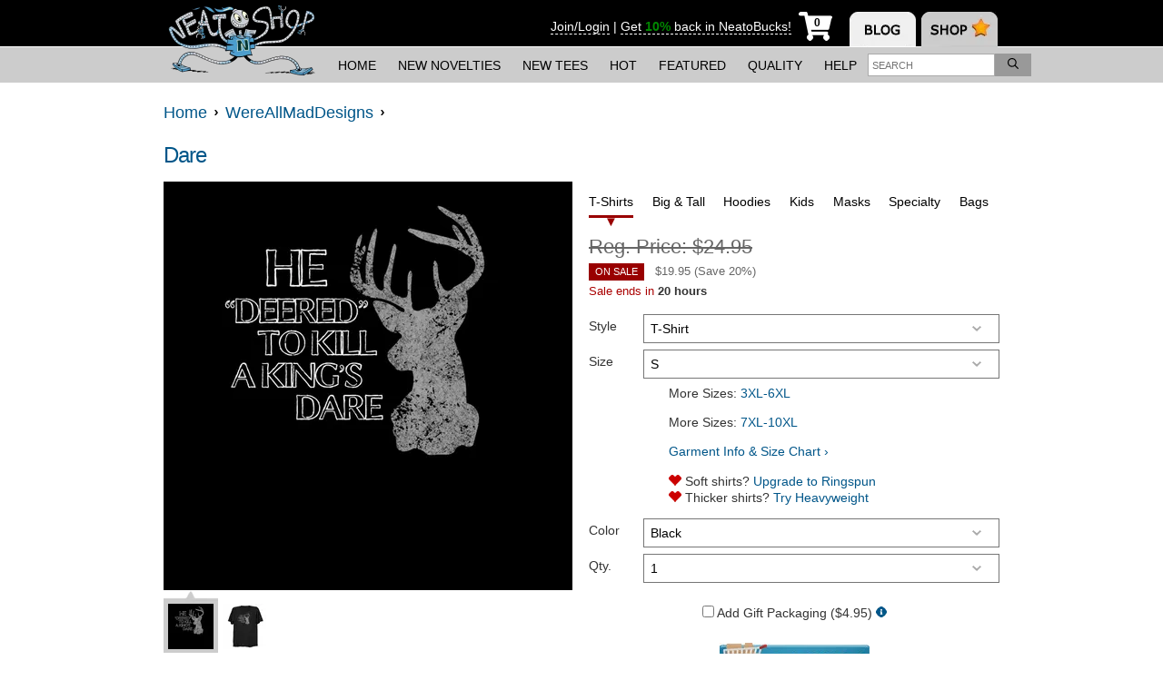

--- FILE ---
content_type: text/css
request_url: https://static.neatoshop.com/core/themes/neato13/style.min.css?ver=1919471048
body_size: 16443
content:
.gray-button {
  white-space: nowrap;
  border: 0;
  color: #fff;
  background: #999;
  border-radius: 3px;
  cursor: pointer;
  transition: background-color 250ms, color 250ms; }
  .gray-button:hover {
    background: #888;
    color: #eee; }

html {
  font-size: 14px;
  line-height: 1.64;
  margin: 0;
  overflow-x: hidden;
  padding: 0;
  width: 100%; }

body {
  margin: 0;
  padding: 0;
  overflow-x: hidden;
  font-family: Verdana, Arial, Helvetica, sans-serif;
  font-size: 1rem;
  line-height: 22px;
  color: #333;
  background: #fff; }

input,
select,
textarea {
  font-family: Verdana, Arial, Helvetica, sans-serif; }

input[type="submit"],
input[type="button"],
button {
  -webkit-appearance: none;
  font-family: Verdana, Arial, Helvetica, sans-serif; }

select {
  -ms-appearance: none;
  -moz-appearance: none;
  -webkit-appearance: none;
  appearance: none;
  background: transparent url("[data-uri]") no-repeat 99% center;
  outline: 0;
  padding-right: 0.75em; }

abbr {
  text-decoration: none; }

a {
  font-weight: 400;
  text-decoration: none;
  color: #333;
  color: #005689; }

a.u {
  text-decoration: underline; }

.noul a,
a.noul {
  text-decoration: none !important;
  border-bottom: 0 !important; }

/*
a:link,
a:visited
{
  color: initial;
}
*/
a:hover,
a:active {
  color: #005689; }

b {
  color: #333; }

table.bor {
  border-collapse: collapse;
  border-style: solid; }

hr {
  height: 1px;
  color: #fff;
  background-color: transparent;
  border-bottom: 1px dotted #aaa;
  width: 100%;
  border-style: none none dotted;
  margin: 0;
  padding: 0; }

p {
  margin: 1em 0; }

ul {
  padding-left: 20px; }

.rad {
  background: #e6e6e6;
  border-radius: 10px;
  -moz-border-radius: 10px;
  -webkit-border-radius: 10px;
  margin: 10px 0;
  padding: 5px; }

.smallrad {
  background: #e6e6e6;
  border-radius: 5px;
  -moz-border-radius: 5px;
  -webkit-border-radius: 5px;
  margin: 10px 0;
  padding: 5px; }

#header {
  padding-top: 140px;
  text-align: center;
  background: #fff url(images/bg-top-ccc.gif) top repeat-x; }

#header-bottom {
  max-width: 900px;
  margin: 0 auto; }

#header.checkout {
  padding-top: 140px; }

#header-links {
  background: #efefef;
  width: 880px;
  margin: 0 auto; }

#maintable {
  display: -webkit-flex;
  display: flex;
  -webkit-flex-direction: row-reverse;
  flex-direction: row-reverse;
  position: relative;
  background: #fff;
  padding-bottom: 20px;
  max-width: 920px;
  margin: 0 auto;
  box-sizing: border-box; }
  @media (max-width: 767px) {
    #maintable {
      display: block; } }
  @media (max-width: 940px) {
    #maintable {
      margin-left: 5px;
      margin-right: 5px; } }
  .page-signup #maintable {
    -webkit-flex-direction: column;
    flex-direction: column; }
    .page-signup #maintable #alert-box {
      border: 0;
      margin: 0 auto;
      max-width: 500px; }
      .page-signup #maintable #alert-box #alert-title {
        border: 0;
        font-size: 16px;
        margin-bottom: 2em; }
      .page-signup #maintable #alert-box table {
        font-size: 14px; }
  .page-product #maintable {
    display: block; }
  .page-account #maintable, .page-dropship #maintable {
    -webkit-flex-direction: row;
    flex-direction: row; }

html.mobile #maintable {
  padding-bottom: 0; }

#content {
  /*
  margin-left: 250px;
  */
  padding: 0 0 10px;
  min-height: 800px;
  -webkit-flex-grow: 1;
  flex-grow: 1;
  width: 100%; }
  @media (max-width: 767px) {
    #content {
      margin: 0 auto;
      padding: 5px 0;
      min-height: 0; } }
  @media (max-width: 599px) {
    #content {
      margin-top: 5px; } }
  @media (max-width: 599px) {
    .page-index #content {
      padding-top: 0; } }
  .page-product #content {
    display: -webkit-flex;
    display: flex; }
    .page-product #content #product-single-details {
      float: none; }
    .page-product #content #prod-rightcol {
      position: relative;
      top: auto;
      right: auto; }

html.mobile #content {
  min-height: 0; }

#content img {
  max-width: 100%;
  height: auto; }

#content.cart,
#content.checkout {
  margin-left: 0; }

.sidebar {
  width: 250px;
  min-width: 250px;
  /*
  position: absolute;
  top: 0;
  left: 0;
  */ }
  @media (max-width: 767px) {
    .sidebar {
      /*
      display: none;
      */ } }

.sidebar .panel {
  padding-left: 0;
  margin: 0px 0 10px; }

.sidebar .panel .head {
  font-weight: 700;
  font-family: Verdana, Arial, Helvetica, sans-serif;
  font-size: 12px;
  cursor: pointer; }

.sidebar .panel.fixed .head {
  cursor: auto; }

.sidebar .panel.fixed.open .head {
  font-weight: bold; }

.sidebar .panel .body {
  display: none;
  padding: 0px 0 0 0px; }

.sidebar .panel.fixed .body {
  display: block; }

.sidebar .panel b {
  display: block;
  margin-bottom: 5px; }

.sidebar .panel ul {
  padding-left: 12px;
  margin-bottom: 15px;
  list-style: none; }

.sidebar .panel ul.nomar {
  margin-bottom: 0; }

.sidebar .panel li,
.sidebar .panel li li,
.prod-whyus ul li {
  margin-bottom: 0px;
  padding-left: 0px;
  list-style-image: url(images/li-arrow.png); }

.sidebar .panel li ul li {
  list-style-image: url(images/li-arrow-sub.png); }

.sidebar .panel a {
  font-weight: 400;
  text-decoration: none; }

.sidebar .panel strong a {
  font-weight: bold; }

.sidebar .panel .ulink a {
  border-bottom: 1px dotted;
  text-decoration: none; }

.sidebar .panel .ulink a:hover {
  border-bottom: 1px solid; }

.sidebar .panel .member-panel-box {
  width: 75%; }

#alert-box {
  margin: 1.5em;
  font-size: 1.25em;
  background: #fff;
  border: 1px solid #ccc;
  padding: 15px;
  border-radius: 5px;
  -moz-border-radius: 5px;
  -webkit-border-radius: 5px; }

#alert-box #alert-title {
  font-weight: bold;
  font-size: 1.15em;
  border-bottom: 1px solid #000;
  margin-bottom: 1em; }

#alert-box .small,
#alert-box small {
  margin-top: 5px;
  font-size: 0.75em; }

ul.three-panel {
  list-style: none;
  margin: 0;
  padding: 0; }

ul.three-panel li {
  display: inline-block;
  vertical-align: top;
  width: 30%;
  margin: 0 1% 1%; }

ul.three-panel li img {
  width: 100%;
  height: auto; }

ul.three-panel.imagecentric li {
  margin-bottom: 5%;
  text-align: center; }

h1 {
  font-size: 16px;
  font-weight: 700;
  color: #333; }

#sidebar-search {
  margin-left: -25px;
  margin-bottom: 15px; }

#sidebar-search input {
  font-size: 1.25em;
  padding: 5px; }

#sidebar-search input[type=submit] {
  padding: 0 5px; }

table.c {
  margin-left: auto;
  margin-right: auto; }

.warning {
  font-weight: 500;
  color: #c90; }

.success {
  font-weight: 500;
  color: #080; }

.error {
  font-size: 1.1em;
  font-weight: 700;
  color: #d00; }

.hid {
  display: none; }

.gray, .grey {
  color: #aaa; }

table.ba td {
  border: 1px solid #bbb; }

tr.bb td, tr.bb th, div.bb, td.bb, th.bb {
  border-bottom: 1px solid #bbb; }

tr.bl td, tr.bl th, div.bl, td.bl, th.bl {
  border-left: 1px solid #bbb; }

tr.br td, tr.br th, div.br, td.br, th.br {
  border-right: 1px solid #bbb; }

tr.bt td, tr.bt th, div.bt, td.bt, th.bt {
  border-top: 1px solid #bbb; }

.padb, tr.padb td {
  padding-bottom: 5px; }

.padt, tr.padt td {
  padding-top: 5px; }

.padl, tr.padl td {
  padding-left: 5px; }

.padr, tr.padr td {
  padding-right: 5px; }

.padv, tr.padv td {
  padding-top: 5px;
  padding-bottom: 5px; }

.padh, tr.padh td {
  padding-left: 5px;
  padding-right: 5px; }

tr.lopad td {
  padding: 2px; }

.mar {
  margin: 5px; }

.marb {
  margin-bottom: 5px; }

.mart {
  margin-top: 5px; }

.marl {
  margin-left: 5px; }

.marr {
  margin-right: 5px; }

.marv {
  margin-top: 5px;
  margin-bottom: 5px; }

.marh {
  margin-left: 5px;
  margin-right: 5px; }

tr.lolite, td.lolite, th.lolite {
  background: #ddd; }

tr.nolote, td.nolite, th.nolite {
  background: transparent; }

.fl {
  float: left; }

.fr {
  float: right; }

.cl {
  clear: left; }

.cr {
  clear: right; }

.cb {
  clear: both; }

.trans {
  background-color: transparent; }

.pager, .pager * {
  text-align: center;
  vertical-align: middle;
  padding: 5px 0; }

.curpagenum {
  background: #ddd;
  font-size: 1.5em;
  margin: 0 5px;
  padding: 5px; }

.treebox {
  border: 1px solid #aaa;
  background: #fff;
  max-height: 300px;
  overflow: auto;
  padding: 10px; }

img.label-img {
  max-width: 90px;
  max-height: 65px; }

.toggler:hover {
  cursor: pointer; }

.dragging {
  background: #ffc !important; }

th.dragheader {
  background: url(/i/updown.png) no-repeat center;
  width: 15px;
  min-width: 15px; }

td.draghandle {
  cursor: move;
  background: url(/i/handle.png) no-repeat center;
  width: 15px;
  min-width: 15px;
  min-height: 15px; }

td.draghandle.loading {
  background-image: url(/i/loading.gif); }

table input {
  font-size: 1em; }

table input.bigger {
  font-size: 1.15em; }

.prod-full-img {
  width: 450px;
  min-width: 295px;
  background: no-repeat;
  max-width: 100%; }

.prod-excerpt {
  line-height: 1.5em;
  background: #e8e8e8;
  width: 450px;
  margin: 10px 0; }

.prod-excerpt ul {
  padding-left: 12px; }

.prod-excerpt li {
  margin-bottom: 3px;
  padding-left: 0px;
  list-style-image: url(images/li-arrow.png); }

.prod-excerpt form td {
  padding-bottom: 10px; }

.prod-excerpt form select {
  width: 100%; }

.prod-excerpt form textarea {
  -moz-box-sizing: border-box;
  -webkit-box-sizing: border-box;
  box-sizing: border-box;
  width: 100%;
  height: 75px;
  resize: vertical;
  background: #fff;
  font-size: 1em;
  font-family: helvetica,arial,sans-serif;
  color: #000; }

.prod-excerpt form .note-note {
  text-align: right;
  font-size: 0.9em; }

.prod-excerpt form .note-note .r {
  color: #999; }

.prod-excerpt form input[type=submit] {
  font-size: 11px;
  margin-left: 5px;
  padding: 0 5px; }

.prod-excerpt a {
  font-weight: 400; }

.prod-excerpt b a {
  font-weight: 800; }

.prod-labels {
  margin-bottom: 10px; }

.prod-label-imgs img {
  margin: 0 5px 5px 0; }

.prod-tags {
  margin: 10px 0 20px; }

.prod-whyus ul {
  padding-left: 12px; }

.prod-whyus {
  background: #e8e8e8;
  padding: 5px;
  width: 590px; }

#wishlistmsg {
  width: 580px;
  text-align: center; }

.prod-share {
  color: #777;
  background: #e8e8e8;
  width: 580px;
  padding: 15px 10px; }

.prod-share a {
  text-decoration: none;
  margin: 0 3px; }

#emailform input[type=text] {
  width: 400px;
  font-size: 1.25em;
  padding: 3px; }

#emailform textarea {
  width: 400px;
  font-size: 1.3em;
  padding: 3px; }

#emailform b {
  display: block;
  margin-top: 15px; }

#emailform input[name=captcha] {
  width: 70px; }

#emailform input[name=submit] {
  font-size: 1.25em;
  padding: 0 15px; }

#prod-related {
  width: 615px;
  margin-top: 15px; }

#prod-related a img {
  text-decoration: none;
  border: 0; }

#content ul.prod-list {
  list-style: none;
  margin: 0;
  padding: 0; }

#content ul.prod-list li {
  vertical-align: top;
  display: inline-block;
  padding: 10px 0; }

#content ul.prod-list li a {
  text-align: left; }

#content ul.prod-list li.outofstock, #content ul.prod-list li.outofstock a {
  color: #666; }

.sidebar ul.prod-list li.text {
  text-align: left;
  padding-left: 10px; }

.prod-list li {
  overflow: hidden; }

@media (max-width: 480px) {
  .prod-list li {
    width: 48% !important; } }
.prod-list li a {
  width: 100% !important; }

.prod-list li a > span > img {
  width: 100%;
  border: 2px solid #fff;
  border-top: 0;
  border-bottom: 0; }

.prod-list li a > span > img.prod-img-badge {
  width: auto;
  border: 0; }

.sorter {
  text-align: right;
  margin-bottom: 10px; }

legend {
  margin-left: 10px;
  font-weight: 700;
  color: #333;
  padding: 0 10px; }

fieldset {
  -moz-border-radius: 5px;
  -webkit-border-radius: 5px;
  border-radius: 5px;
  border: 1px solid #bbb;
  margin: 15px 0; }

fieldset th.radtop {
  -moz-border-radius-topleft: 5px;
  -moz-border-radius-topright: 5px;
  -webkit-border-top-left-radius: 5px;
  -webkit-border-top-right-radius: 5px;
  border-top-left-radius: 5px;
  border-top-right-radius: 5px; }

.catg-crumb {
  margin-bottom: 20px; }

.catg-desc {
  margin: 10px 0 20px; }

.catg-subs li {
  padding-left: 5px;
  list-style-image: url(images/li-arrow.png);
  margin: 6px 0; }
  @media (max-width: 599px) {
    .catg-subs li {
      line-height: 2;
      padding: 3px 0; } }

.tall div {
  padding-top: 4px; }

ul.tall li {
  padding-top: 7px; }

#paid {
  padding-top: 0px;
  padding-left: 70px;
  margin: 0 70px 0 20px; }

a.oexpand {
  font-size: 1.3em;
  text-decoration: none; }

.hideover {
  overflow: hidden; }

.neg {
  color: #e00; }

.scroll {
  max-height: 200px;
  overflow: auto; }

.black, .bt.black, .br.black, .bb.black, .bl.black {
  border-color: #000; }

.bgray, .bt.bgray, .br.bgray, .bb.bgray, .bl.bgray {
  border-color: #C4C4C4; }

.solid {
  border-style: solid;
  border-width: 1px; }

.dotted {
  border-style: dotted;
  border-width: 1px; }

.bb.dbl {
  border-style: double; }

.justify {
  text-align: justify; }

.bigger {
  font-size: 1.1em; }

.halfwide {
  width: 50%; }

.caro-thumb {
  float: left;
  width: 69px;
  height: 68px;
  padding: 17px 0 0 6px; }

.caro-thumb.cur {
  background: url(index/images/carousel/cur-img.png) no-repeat; }

#caro-main {
  width: 450px;
  height: 400px;
  min-width: 450px;
  min-height: 400px; }

.panel .cartbody .marl {
  margin-left: 8px; }

.printonly {
  visibility: hidden;
  display: none; }

.mono {
  font-family: "Courier New",Courier,monospace; }

form.checkout input,
form.checkout select {
  font-size: 1.25em; }

.phone-bubble {
  margin-bottom: 20px;
  width: 450px;
  height: 102px; }

.phone-bubble * {
  color: #fff !important; }

.phone-bubble-body {
  padding: 15px 0 0 135px; }

.phone-bubble-body h1 {
  font-weight: 700;
  font-size: 1.75em; }

td, tr.top, tr.top *, td.top, td.top *, .top * {
  vertical-align: top; }

a img, .sidebar .panel a.thumb:hover, tr.bn td, tr.bn th {
  border: 0; }

#header-tabimg, tr.bot, tr.bot*, td.bot, td.bot *, .bot * {
  vertical-align: bottom; }

#header-bannerad, table.nopad td, .nopad, tr.nopad, td.nopad, th.nopad {
  padding: 0; }

h1 a, .catg-subs a {
  text-decoration: none; }

.strong, .sidebar .panel .strong a, .sidebar ul.prod-list li.text a, .sorter a.cur {
  font-weight: 700; }

.c {
  text-align: center; }

.l {
  text-align: left; }

.r {
  text-align: right; }

.small, .small.success, .small.error {
  font-size: .9em; }

table.pad td, .pad, tr.pad td, tr.pad th, tr.bb th, tr.bt th {
  padding: 5px; }

table.nopad td {
  padding: 0; }

tr.pad td.pad, fieldset.pad, fieldset.catg-subs {
  padding: 10px; }

tr.hilite, td.hilite, th.hilite, .toggler {
  background: #bbb; }

b.hilite, tr.yellow, td.yellow, th.yellow {
  background: #ffa; }

.catg-img-large, .prod-img-large {
  max-width: 500px; }

.catg-img-med, .prod-img-med {
  max-width: 150px;
  max-height: 150px; }

.catg-img-small, .prod-img-small {
  max-width: 50px;
  max-height: 50px; }

tr.mid, tr.mid *, td.mid, td.mid *, .mid *, .prod-share img {
  vertical-align: middle; }

.prod-share img.marl {
  margin-left: 10px; }

.prod-excerpt p, #content ul.prod-list, fieldset.nomar, .nomar {
  margin: 0; }

.prod-excerpt ul, fieldset.pad legend, fieldset.catg-subs legend {
  margin-left: 0; }

.breadcrumb a {
  font-size: 1.25rem;
  font-weight: 400;
  text-decoration: none; }

.breadcrumb > * {
  vertical-align: middle; }

.phone-bubble a, .static-theme a {
  font-weight: 400;
  text-decoration: underline; }

a img:hover {
  border: 0; }

#loginform {
  width: 500px;
  margin: 0 auto; }

#loginform h1 {
  margin-top: 10px; }

#loginform .or-sep {
  margin-top: -20px; }

#loginform #login-fields label {
  display: block;
  margin: 10px 0; }

#loginform #login-fields label span,
#loginform #login-fields .indent {
  display: inline-block;
  width: 100px; }

#loginform #login-fields input {
  width: 200px;
  font-size: 13px;
  -webkit-box-sizing: border-box;
  -moz-box-sizing: border-box;
  box-sizing: border-box; }

#loginform #login-fields {
  margin: 0 auto;
  width: 320px; }

#loginform #login-fields #submit,
#loginform #login-fields #cancel {
  width: auto;
  border: 1px solid #AAAAAA;
  border-radius: 3px 3px 3px 3px;
  cursor: pointer;
  padding: 5px; }

#paid #loginform {
  width: auto; }

#prod-shares > *, #prod-shares iframe {
  vertical-align: top !important; }

#prod-shares .moveup {
  display: inline-block;
  margin-top: -4px; }

#prod-shares a {
  color: #333; }

.dynshow {
  display: none; }

a, a.icon-outer:hover {
  border-bottom: 1px dotted transparent; }

a:hover {
  /*
  border-bottom: 1px dotted
  */ }

a.no-bb,
a.nobb,
a.no-bb:hover,
a.nobb:hover {
  border-bottom: 0 !important; }

.m, .m-child * {
  vertical-align: middle; }

.sidebar .panel .head span {
  color: #333;
  vertical-align: middle;
  text-transform: uppercase; }

.sidebar .panel .body ul li a {
  color: #333; }

.sidebar .panel .body .sep {
  display: none; }

.sidebar.fixed .panel .body.open .sep,
.sidebar .panel .body .sep {
  display: block; }

/**
 * PAGE-WIDE
 */
#page-header-inner,
#page {
  max-width: 920px;
  margin: 0 auto; }

/**
 * HEADER
 */
#header-outer {
  width: 100%;
  font-size: 14px; }

#page-header {
  background: #000;
  font-family: verdana,helvetica,arial,sans-serif;
  height: 51px;
  padding: 0 1rem;
  position: relative;
  z-index: 101; }

#page-header a {
  border-bottom: 0; }

#page-header-inner {
  position: relative;
  height: 51px;
  color: #fff;
  margin: 0 auto;
  min-width: 295px; }

#page-header-searchrow form {
  display: -webkit-flex;
  display: flex;
  border-top: 1px solid #fff;
  padding-top: 0.5em;
  padding-bottom: 0.5em; }

@media (max-width: 599px) {
  #page-header {
    padding-left: 0.25em;
    padding-right: 0.25em; } }
#page-header-searchrow button {
  color: #fff;
  background: #999;
  border: 0;
  border-radius: 4px;
  padding: 6px 20px 5px;
  font-size: 15px;
  height: 40px;
  margin-left: 0.5em;
  -ms-box-sizing: content-box;
  -moz-box-sizing: content-box;
  -webkit-box-sizing: content-box;
  box-sizing: content-box;
  display: -webkit-inline-flex;
  display: inline-flex; }

#header-logo {
  display: inline-block;
  height: 91px;
  position: absolute;
  z-index: 90; }
  @media (max-width: 500px) {
    #header-logo {
      height: 51px;
      width: 35%; } }

#header-logo a,
#header-logo a:hover {
  border: 0; }

#header-logo img {
  height: 90px;
  transition: height 600ms;
  vertical-align: middle;
  width: auto; }
  @media (max-width: 500px) {
    html.navtoggle-open #header-logo img {
      height: auto;
      width: 100%; } }

#header-logo span {
  display: none; }

#page-header-lhs {
  -webkit-align-items: flex-end;
  align-items: flex-end;
  display: -webkit-inline-flex;
  display: inline-flex;
  height: 90%; }
  #page-header-lhs a {
    color: #fff;
    font-size: 0.9rem;
    font-weight: bold;
    margin-left: 1rem;
    text-transform: uppercase; }
    @media (max-width: 400px) {
      #page-header-lhs a {
        display: none; } }
    @media (max-width: 630px) {
      #page-header-lhs a:nth-child(4) {
        display: none; } }
    @media (max-width: 500px) {
      #page-header-lhs a:nth-child(3) {
        display: none; } }

#page-header-rhs {
  float: right;
  height: 100%; }
  @media (min-width: 768px) {
    #page-header-rhs {
      margin-right: 180px; } }
  #page-header-rhs #page-header-member {
    line-height: calc(51px + 0.5rem);
    vertical-align: top; }
    @media (max-width: 767px) {
      #page-header-rhs #page-header-member {
        display: none; } }
    #page-header-rhs #page-header-member a {
      border-bottom: 1px dashed;
      color: #fff; }

#page-header-rhs > * {
  height: 100%;
  display: inline-block;
  color: #fff;
  background: transparent;
  border: 0; }

#page-header-rhs .fa {
  font-size: 30px; }

#header-searchtoggle {
  display: none;
  margin-left: 15px;
  margin-right: 15px;
  vertical-align: top; }
  #header-searchtoggle form {
    display: inline-block; }

#head-search {
  -webkit-align-items: center;
  align-items: center; }
  #head-search #head-search-form {
    display: inline-flex;
    height: 25px; }
    #head-search #head-search-form #head-search-q {
      -webkit-appearance: none;
      -moz-border-radius: 0;
      -webkit-border-radius: 0;
      border-radius: 0;
      box-sizing: border-box;
      height: 100%;
      padding: 0 0.25rem;
      width: 10rem; }
      @media (max-width: 830px) {
        #head-search #head-search-form #head-search-q {
          width: 8rem; } }
      @media (max-width: 790px) {
        #head-search #head-search-form #head-search-q {
          width: 7rem; } }
      #head-search #head-search-form #head-search-q::-webkit-input-placeholder {
        text-transform: uppercase; }
      #head-search #head-search-form #head-search-q::-moz-placeholder {
        text-transform: uppercase; }
      #head-search #head-search-form #head-search-q:-ms-input-placeholder {
        text-transform: uppercase; }
      #head-search #head-search-form #head-search-q:-moz-placeholder {
        text-transform: uppercase; }
    #head-search #head-search-form #head-search-submit {
      background: #999;
      border: 0;
      box-sizing: border-box;
      color: #fff;
      height: 100%;
      padding: 0 1rem; }
      @media (max-width: 820px) {
        #head-search #head-search-form #head-search-submit {
          padding-left: 0.5rem;
          padding-right: 0.5rem; } }

#header-searchtoggle .js-dynamic-searchinput {
  height: 50px;
  box-sizing: border-box;
  margin-top: 5px;
  font-size: 2em;
  border-width: 0;
  padding: 0;
  width: 0;
  transition: all 250ms ease-in-out; }

#header-searchtoggle.active .js-dynamic-searchinput {
  border-width: 1px;
  width: 200px;
  padding: 0 0.25em;
  font-size: 1.5rem;
  height: 2.5rem;
  margin-top: 6.5%; }

#header-searchtoggle .toggle-button {
  white-space: nowrap;
  border: 0;
  color: #fff;
  background: #999;
  border-radius: 3px;
  cursor: pointer;
  transition: background-color 250ms, color 250ms;
  line-height: 51px;
  vertical-align: top;
  padding-left: 0.5em;
  padding-right: 0.5em;
  background: transparent; }
  #header-searchtoggle .toggle-button:hover {
    background: #888;
    color: #eee; }
  #header-searchtoggle .toggle-button:hover {
    background: initial; }

#header-searchtoggle.active .toggle-button {
  white-space: nowrap;
  border: 0;
  color: #fff;
  background: #999;
  border-radius: 3px;
  cursor: pointer;
  transition: background-color 250ms, color 250ms;
  line-height: 50px;
  margin-top: 5px;
  font-size: 1.6rem;
  line-height: 2.5rem;
  margin-top: 6.5%;
  padding-top: 0;
  padding-bottom: 0; }
  #header-searchtoggle.active .toggle-button:hover {
    background: #888;
    color: #eee; }

@media (max-width: 768px) {
  #header-searchtoggle form {
    display: none; } }
@media (max-width: 599px) {
  #header-searchtoggle {
    margin-left: 10px;
    margin-right: 10px; } }
@media (max-width: 399px) {
  #header-searchtoggle {
    margin-left: 0;
    margin-right: 0; } }
#header-navtoggle {
  vertical-align: top; }
  @media (min-width: 768px) {
    #header-navtoggle {
      display: none; } }
  #header-navtoggle > span {
    line-height: 51px;
    vertical-align: middle;
    cursor: pointer; }

#header-cart {
  margin-left: 0;
  min-width: 45px;
  font-size: 20px;
  text-align: center; }
  .page-cart #header-cart {
    display: none; }
  #header-cart .shopping-cart-underlay {
    /*
    font-size: 45px;
    */
    font-size: 35px;
    position: relative;
    top: 0.5rem; }
    @media (min-width: 768px) {
      #header-cart .shopping-cart-underlay {
        top: 0.9rem; } }
    #header-cart .shopping-cart-underlay .header-cart-text {
      color: #000;
      font-family: verdana,helvetica,arial,sans-serif;
      font-size: 1rem;
      left: 0;
      margin-left: 0.25rem;
      position: absolute;
      text-align: center;
      top: 0.75rem;
      width: 100%;
      /*@include desktop {*/
      font-size: 0.85rem;
      top: 0.6rem;
      /*}*/ }

#header-cart.empty {
  cursor: default; }

#header-cart.digits-2 {
  font-size: 15px; }

#header-cart.digits-3 {
  font-size: 11px;
  line-height: 35px; }

#header-cart > span {
  line-height: 40px;
  vertical-align: top;
  text-indent: 8px; }

#header-cart * {
  color: #fff;
  vertical-align: middle; }

#header-cart .empty-text {
  display: none; }

#header-cart .nonempty-text {
  display: inline-block; }

#header-cart.empty .empty-text {
  display: inline-block; }

#header-cart.empty .nonempty-text {
  display: none; }

#header-tabs {
  overflow: hidden;
  position: absolute;
  right: 0;
  top: 0px;
  width: 165px;
  /*
  margin-left: 755px;
or
  right: -70px;
  */ }
  @media (max-width: 767px) {
    #header-tabs {
      display: none; } }
  #header-tabs img {
    height: 51px;
    margin-top: 1px;
    background: url(media/sprite.png?v=5) -108px 0 no-repeat;
    width: 163px; }

#header-outer.checkout #header-tabs img {
  width: 155px;
  background: url(media/sprite.png?v=5) -189px -1px no-repeat; }

#header-login {
  float: right;
  margin-top: 15px;
  margin-right: 175px;
  width: 500px;
  text-align: right; }

#header-login a {
  color: #fff; }

/**
 * HEADER NAVIGATION
 */
#page-nav-outer {
  background: #ccc;
  border-top: 1px solid #fff;
  box-sizing: border-box;
  height: 40px;
  position: relative;
  text-align: center;
  width: 100%; }
  @media (min-width: 768px) {
    #page-nav-outer {
      background: #ccc; } }
  @media (max-width: 767px) {
    #page-nav-outer {
      margin: 0;
      font-size: 1rem; } }
  #page-nav-outer #page-nav-desktop {
    box-sizing: border-box;
    display: -webkit-flex;
    display: inline-flex;
    height: 100%;
    -webkit-justify-content: space-between;
    justify-content: space-between;
    padding-left: 180px;
    width: 920px; }
    @media (max-width: 950px) {
      #page-nav-outer #page-nav-desktop {
        width: calc(100% - 1rem); } }
    @media (max-width: 767px) {
      #page-nav-outer #page-nav-desktop {
        display: none; } }
    #page-nav-outer #page-nav-desktop > * {
      display: inline-flex; }
    #page-nav-outer #page-nav-desktop .page-subnav {
      height: 100%;
      list-style: none;
      margin: 0;
      padding: 0; }
      @media (max-width: 860px) {
        #page-nav-outer #page-nav-desktop .page-subnav {
          font-size: 0.9rem; } }
      @media (max-width: 825px) {
        #page-nav-outer #page-nav-desktop .page-subnav {
          font-size: 0.9rem; } }
      #page-nav-outer #page-nav-desktop .page-subnav .page-subnav-item {
        display: inline-block; }
        #page-nav-outer #page-nav-desktop .page-subnav .page-subnav-item a {
          color: #000;
          display: inline-block;
          line-height: 40px;
          padding: 0 12px;
          text-transform: uppercase; }
  #page-nav-outer #page-nav {
    z-index: 100;
    position: absolute;
    margin-top: -200vh;
    right: 0;
    width: 300px;
    min-height: 300px;
    background: #000;
    color: #fff;
    box-shadow: 0 5px 10px 0 rgba(0, 0, 0, 0.3);
    transition: margin-top 300ms ease-in-out; }
    @media (min-width: 768px) {
      #page-nav-outer #page-nav {
        display: none; } }
    #page-nav-outer #page-nav.active {
      margin-top: -1px; }
    #page-nav-outer #page-nav a {
      color: #aaa; }
    #page-nav-outer #page-nav #page-nav-inner {
      /*
      border-top: 1px solid #ccc;
      */
      padding-top: 0.5em;
      margin: 0.25em 1em 0.5em; }
      @media (max-width: 599px) {
        #page-nav-outer #page-nav #page-nav-inner {
          border-top: 0; } }
    #page-nav-outer #page-nav .headnavsearch form {
      display: -webkit-flex;
      display: flex;
      padding-bottom: 0.5em; }
      #page-nav-outer #page-nav .headnavsearch form .headnavsearch-input {
        font-family: verdana,helvetica,arial,sans-serif;
        outline-color: #005689;
        font-size: 1.2rem;
        padding: 6px 10px 5px;
        margin-right: 0.25em;
        border: 0;
        display: -webkit-inline-flex;
        display: inline-flex;
        -webkit-flex-grow: 1;
        flex-grow: 1; }
        @media (max-width: 767px) {
          #page-nav-outer #page-nav .headnavsearch form .headnavsearch-input {
            font-size: 1rem; } }
      #page-nav-outer #page-nav .headnavsearch form button {
        white-space: nowrap;
        border: 0;
        color: #fff;
        background: #999;
        border-radius: 3px;
        cursor: pointer;
        transition: background-color 250ms, color 250ms;
        display: -webkit-inline-flex;
        display: inline-flex;
        padding-left: 10px;
        padding-right: 10px; }
        #page-nav-outer #page-nav .headnavsearch form button:hover {
          background: #888;
          color: #eee; }
    @media (min-width: 768px) {
      #page-nav-outer #page-nav .js-headnavsearch {
        display: none; } }
    #page-nav-outer #page-nav .nav-intro {
      text-align: center;
      line-height: 4; }
    #page-nav-outer #page-nav .page-nav-items {
      list-style: none;
      margin: 0;
      padding: 0; }
      #page-nav-outer #page-nav .page-nav-items .page-nav-item {
        display: block; }
        #page-nav-outer #page-nav .page-nav-items .page-nav-item .block-link {
          display: block;
          color: #fff;
          padding: 0.75em 0;
          border-bottom: 1px solid #333; }
          @media (max-width: 767px) {
            #page-nav-outer #page-nav .page-nav-items .page-nav-item .block-link {
              padding: 0.5em 0; } }
        #page-nav-outer #page-nav .page-nav-items .page-nav-item:last-child .block-link {
          border-bottom: 0; }
    #page-nav-outer #page-nav .nav-section-header {
      display: block;
      font-weight: 400;
      font-size: 1.15rem;
      margin-top: 1rem;
      line-height: 2; }
      @media (max-width: 767px) {
        #page-nav-outer #page-nav .nav-section-header {
          font-weight: bold;
          margin-top: 1.3rem; } }
      #page-nav-outer #page-nav .nav-section-header + .page-nav-items {
        margin-left: 1rem; }

/**
 * SPRITES
 */
span.icon, a.icon, input.icon {
  display: inline-block;
  background-image: url(media/sprite.png?v=5);
  background-repeat: no-repeat;
  vertical-align: middle; }

.icon.nav-arrow {
  width: 10px;
  height: 5px; }

.icon.nav-arrow.down {
  background-position: -1px -32px; }

.icon.nav-arrow.up {
  background-position: -1px -37px; }

span.icon.arrow-sm-circle-r {
  width: 12px;
  height: 12px;
  background-position: -40px -32px; }

span.icon.arrow-lg-circle-r {
  width: 16px;
  height: 16px;
  background-position: -12px -30px; }

span.icon.circle-x {
  width: 12px;
  height: 12px;
  background-position: -93px -32px; }

span.icon.post-neighbor {
  height: 22px;
  width: 22px; }

span.icon.post-neighbor.prev {
  background-position: 0 -98px; }

span.icon.post-neighbor.next {
  background-position: -23px -98px; }

span.icon.email-big {
  width: 20px;
  height: 22px;
  background-position: -46px -98px; }

span.icon.commauth {
  width: 13px;
  height: 13px; }

span.icon.commauth.commauth-author {
  background-position: -345px -71px; }

span.icon.commauth.commauth-admin {
  background-position: -358px -71px; }

span.icon.commauth.commauth-moderator {
  background-position: -371px -71px; }

span.icon.circle-or {
  width: 42px;
  height: 42px;
  background-position: -71px -98px; }

span.icon.comm-private {
  width: 13px;
  height: 13px;
  background-position: -397px -71px; }

.icon.search-btn {
  width: 27px;
  height: 25px;
  background-position: 0 -140px; }

.icon.search-btn:hover {
  width: 27px;
  height: 25px;
  background-position: 0 -165px; }

.icon.search-btn:active {
  width: 27px;
  height: 25px;
  background-position: 0 -190px; }

.icon.circle-arrow {
  width: 29px;
  height: 29px; }

.icon.circle-arrow.left.lg {
  background-position: -406px -1px; }

.icon.circle-arrow.right.lg {
  background-position: -435px -1px; }

.icon.circle-arrow.left.dg {
  background-position: -406px -30px; }

.icon.circle-arrow.right.dg {
  background-position: -435px -30px; }

.icon.circle-arrow.up.lg {
  background-position: -27px -140px; }

.icon.circle-arrow.up.lg:hover,
.icon.circle-arrow.up.dg {
  background-position: -56px -140px; }

.icon.circle-arrow.down.lg {
  background-position: -27px -169px; }

.icon.circle-arrow.down.lg:hover,
.icon.circle-arrow.down.dg {
  background-position: -56px -169px; }

.icon.footer-fb {
  width: 34px;
  height: 35px;
  background-position: 0 -215px; }

.icon.footer-tw {
  width: 34px;
  height: 31px;
  background-position: 0 -250px; }

.icon.footer-pt {
  width: 34px;
  height: 32px;
  background-position: 0 -282px; }

.icon.footer-ig {
  width: 34px;
  height: 35px;
  background-position: -34px -215px; }

.icon.footer-gp {
  width: 34px;
  height: 35px;
  background-position: -34px -250px; }

.icon.footer-flp {
  width: 34px;
  height: 34px;
  background-position: 0 -316px; }

.icon.footer-rss {
  width: 34px;
  height: 30px;
  background-position: 0 -351px; }

.icon.prev-arrow {
  width: 22px;
  height: 23px;
  background-position: 0 -97px; }

.icon.next-arrow {
  width: 22px;
  height: 23px;
  background-position: -23px -97px; }

input[type="text"],
input[type="url"],
input[type="email"],
input[type="search"],
input[type="password"],
input[type="tel"],
textarea {
  border: 1px solid #AAA;
  padding: 3px 4px;
  font-size: 11px;
  background: #fff;
  color: #222; }

input[type=search] {
  -webkit-appearance: textfield;
  box-sizing: content-box; }

input::-webkit-placeholder {
  color: #999; }

input:-moz-placeholder {
  color: #999; }

.placeholder {
  color: #999; }

/**
 * ROTATOR / CAROUSEL
 */
.neato-rotator {
  position: relative;
  width: 670px; }

.neato-rotator .neato-rotator-prev,
.neato-rotator .neato-rotator-next {
  z-index: 1000;
  position: absolute;
  top: 40%; }

.neato-rotator .neato-rotator-prev {
  left: -15px;
  display: none; }

.neato-rotator .neato-rotator-prev:hover .icon {
  background-position: -406px -30px; }

.neato-rotator .neato-rotator-next {
  right: -15px; }

.neato-rotator .neato-rotator-next:hover .icon {
  background-position: -435px -30px; }

.neato-rotator-viewport {
  overflow: hidden;
  position: relative; }

.neato-rotator-viewport .neato-rotator-elements {
  width: 10000px;
  white-space: nowrap;
  position: absolute;
  left: 0;
  top: 0; }

.neato-rotator-viewport .neato-rotator-elements ul {
  display: block;
  list-style: none;
  margin: 0;
  padding: 0; }

.neato-rotator-viewport .neato-rotator-elements ul li {
  vertical-align: top;
  display: inline-block;
  white-space: normal; }

/* INDEX ROTATOR */
#index-rotator {
  margin-bottom: 20px; }

#index-rotator .neato-rotator-viewport {
  height: 105px; }

#index-rotator.neato-rotator li {
  width: 160px;
  height: 105px; }

#index-rotator.neato-rotator li.gap-r {
  margin-right: 10px; }

#index-rotator.neato-rotator li img {
  width: 160px;
  height: 105px; }

/* PRODLIST ROTATOR */
#prod-related .prodlist-rotator.neato-rotator {
  width: 615px; }

.prodlist-rotator .neato-rotator-viewport {
  height: 250px; }

.prodlist-rotator.neato-rotator li {
  width: 150px;
  height: 250px;
  text-align: center; }

.prodlist-rotator.neato-rotator li.gap-r {
  margin-right: 5px; }

#prod-related .neato-rotator-prev,
#prod-related .neato-rotator-next {
  top: 27%; }

/**
 * FOOTER
 */
#footer {
  position: relative;
  color: #fff;
  background: #000;
  clear: both;
  margin-top: 30px;
  font-size: 12px;
  line-height: 18px;
  padding-bottom: 15px;
  font-family: verdana,helvetica,arial,sans-serif; }
  @media (max-width: 599px) {
    #footer {
      padding-bottom: 25px; } }
  .page-cart #footer {
    display: none; }

.footer-robot {
  position: absolute;
  left: 50%;
  max-width: 90%;
  -moz-transform: translateX(-50%) translateY(-25px);
  -webkit-transform: translateX(-50%) translateY(-25px);
  transform: translateX(-50%) translateY(-25px); }

.footer-social-links {
  list-style: none;
  margin: 0;
  padding: 0;
  text-align: center;
  padding-top: 150px; }
  .footer-social-links .footer-social-link {
    display: inline-block;
    margin: 0 1rem; }
    @media (max-width: 599px) {
      .footer-social-links .footer-social-link {
        margin: 0 0.5rem; } }

.footer-nav-links {
  list-style: none;
  margin: 0;
  padding: 0;
  text-align: center;
  padding-top: 50px; }
  .footer-nav-links .footer-nav-link {
    display: inline-block; }
    .footer-nav-links .footer-nav-link::after {
      content: " | "; }
    .footer-nav-links .footer-nav-link:last-child::after {
      content: ""; }

#footer h1 {
  color: #fff; }

#footer a {
  color: #fff;
  border-bottom: 1px dotted transparent; }

#footer a:hover {
  border-bottom: 1px dotted; }

#footer-inner {
  width: 1000px;
  margin: 0 auto; }

#footer header strong {
  font-size: 13px;
  text-transform: uppercase;
  margin-bottom: 5px; }

#footer .col-1 {
  width: 265px;
  margin-right: 50px; }

#footer .col-1 img {
  margin-top: -25px;
  margin-left: -50px; }

#footer .col-1 p {
  margin: 30px 0 0 0; }

#footer .col-2 {
  margin: 30px 50px 0 0; }

#footer .col-3 {
  margin: 30px 50px 0 0; }

#footer .col-4 {
  margin-top: 30px; }

#footer .col-4 ul,
#footer .col-4 ul li {
  padding-left: 0;
  list-style: none;
  background: none; }

#footer .col-4 a span {
  border-bottom: 1px dotted transparent; }

#footer .col-4 a:hover span {
  border-bottom: 1px dotted; }

#footer .col-4 a,
#footer .col-4 a:hover,
#footer .col-4 a .icon,
#footer .col-4 a:hover .icon {
  border: 0 !important; }

#footer .col-4 .icon {
  margin: 5px 5px 5px 0; }

/**
 * NAVBAR
 */
.icon.arrow-down-small {
  width: 10px;
  height: 5px;
  background-image: url(media/sprite.png?v=5);
  background-repeat: no-repeat;
  background-position: -1px -32px; }

ul#navbar .dropdown-trigger:hover .icon.arrow-down-small {
  background-position: -1px -37px; }

ul#navbar > li > a {
  padding: 0 6px; }

#navbar {
  list-style: none; }

#navbar > li {
  height: 40px; }

#navbar > li > a {
  white-space: nowrap; }

#navbar .dropdown {
  display: none;
  position: absolute;
  margin-top: 7px;
  background: #fafafa;
  border: 2px solid #ccc;
  padding: 0px;
  padding-left: 0;
  z-index: 100; }

#navbar .dropdown-trigger {
  cursor: default; }

#navbar .dropdown-trigger:hover .dropdown {
  display: block; }

#navbar .dropdown ul {
  list-style-type: none;
  display: inline-block;
  float: left;
  margin: 0 0 0 5px;
  padding: 0; }

#navbar .dropdown ul li {
  display: block;
  /*
  border-bottom: 1px solid #aaa;  
  */
  margin: 0;
  padding: 0; }

/* would use :last-child but IE doesn't recognize it */
#navbar .dropdown ul li.last {
  border: 0; }

#navbar .dropdown ul li a {
  display: block;
  min-width: 100px;
  padding: 3px 5px 3px 0px;
  margin: 1px 0;
  font-weight: normal;
  font-size: 0.9em;
  line-height: 2;
  border: 0;
  text-align: left;
  text-transform: none; }

#navbar .dropdown ul li a .bull {
  color: #aaa; }

ul#navbar .dropdown-trigger.hover .icon.arrow-down-small {
  background-position: -1px -37px; }

#navbar .dropdown-trigger.hover .dropdown {
  display: block; }

fieldset.catg-subs {
  border: 0;
  margin: 0;
  padding: 0; }

fieldset.catg-subs legend {
  padding: 0; }

fieldset.catg-subs ul {
  padding-left: 10px; }

fieldset.catg-subs li {
  margin: 0; }

#content.product-single {
  min-height: 900px; }

#content.product-single h1 {
  margin: 1em 0; }

#prod-rightcol {
  background: #fff;
  /*
  position: absolute;
  top: 20px;
  right: 0;

  width: 30%;
  */
  width: 100%;
  padding-left: 1rem;
  -o-box-sizing: border-box;
  -moz-box-sizing: border-box;
  -webkit-box-sizing: border-box;
  box-sizing: border-box; }

#prod-rightcol .desc > p {
  margin-top: 0; }

#prod-rightcol .desc {
  line-height: 22px; }

#prod-rightcol h1 {
  margin: 0; }

#prod-rightcol h1 {
  font-size: 12px; }

#prod-rightcol .price {
  font-weight: 400;
  font-size: 1.571rem;
  margin: 1.5rem 0 0.5rem;
  color: #666; }
  @media (max-width: 767px) {
    #prod-rightcol .price {
      text-align: center; } }

#prod-rightcol table tr td {
  padding: 2px 0; }

#prod-rightcol #prod-shares {
  margin: 15px 0;
  padding: 25px 0;
  border: 1px dotted #aaa;
  border-left: 0;
  border-right: 0;
  white-space: nowrap;
  overflow: visible;
  -o-box-sizing: border-box;
  -moz-box-sizing: border-box;
  -webkit-box-sizing: border-box;
  box-sizing: border-box; }

#prod-rightcol .prod-artistlink strong {
  font-size: 1.25em; }

#prod-rightcol .prod-morelinks {
  margin-bottom: 15px; }

#prod-rightcol .prod-morelinks ul {
  list-style: none;
  padding-left: 0;
  margin-bottom: 15px; }

#prod-rightcol .prod-morelinks ul li * {
  vertical-align: middle; }

.prod-excerpt {
  background: #fff;
  font-size: 1rem;
  line-height: 1.642857142857143;
  text-align: left !important; }

#prod-rightcol #wishlistmsg {
  width: auto; }

.prod-whyus {
  background: #fff;
  text-align: left !important; }

.catg-artist-header {
  margin: 15px 0 30px; }

.catg-artist-header ul {
  list-style: none;
  display: table-row;
  text-align: center; }

.catg-artist-header ul li {
  display: table-cell;
  width: 1%;
  padding: 5px 10px; }

.catg-artist-header ul li a {
  color: #000; }

.catg-artist-header ul li a.active {
  font-weight: bold; }

.prod-gal-small a {
  border-bottom: 0 !important; }

.prod-gal-small {
  display: inline-block;
  width: 60px;
  height: 69px; }

.prod-gal-small.cur {
  text-align: left;
  background: url(product/images/cur-img-up.png) no-repeat; }

.prod-gal-small img {
  margin-top: 14px;
  margin-left: 5px; }

.prod-gal-small a {
  border-bottom: 0 !important; }

.prod-gal-small {
  float: left;
  width: 60px;
  height: 69px; }

.prod-gal-small.cur {
  background: url(product/images/cur-img-up.png) no-repeat; }

.prod-gal-small img {
  margin-top: 14px;
  margin-left: 5px;
  margin-right: 5px; }

.catg-img-large, .prod-img-large {
  max-width: 500px; }

.catg-img-med, .prod-img-med {
  max-width: 150px;
  max-height: 150px; }

.catg-img-small, .prod-img-small {
  max-width: 50px;
  max-height: 50px; }

tr.mid, tr.mid *, td.mid, td.mid *, .mid *, .prod-share img {
  vertical-align: middle; }

.prod-share img.marl {
  margin-left: 10px; }

.prod-excerpt p, #content ul.prod-list, fieldset.nomar, .nomar {
  margin: 0; }

.prod-excerpt ul, fieldset.pad legend, fieldset.catg-subs legend {
  margin-left: 0; }

.phone-bubble a,
.static-theme a {
  font-weight: 400;
  text-decoration: underline; }

#prod-img-thumb-outer {
  position: relative; }

#prod-img-thumb-outer .prodthumb-pager {
  position: absolute;
  /*
  left: 24px;
  */ }

#prod-img-thumb-outer #prodimg-prev {
  top: 25px;
  left: -20px; }

#prod-img-thumb-outer #prodimg-prev.none {
  display: none; }

#prod-img-thumb-outer #prodimg-next {
  bottom: 15px;
  right: 0; }

#prod-img-thumb-outer #prodimg-next.none {
  display: none; }

#prod-img-thumb-viewport {
  width: 450px;
  height: 69px;
  overflow: hidden; }

#prod-img-thumb-inner {
  margin-top: 0;
  text-align: center; }

.prod-tags > * {
  vertical-align: middle; }

#header-shipinfo {
  position: absolute;
  top: 17px;
  margin-left: 20px; }

#header-shipinfo a {
  font-weight: bold;
  color: #fff;
  font-size: 0.9em; }

#header-member {
  position: absolute;
  top: 17px;
  margin-left: 175px;
  width: 305px;
  text-align: left; }

#header-member a {
  color: #fff; }

.imprintables-main-image.tiny img,
.imprintables-main-image.thumb img,
.imprintables-flat-image.tiny img,
.imprintables-flat-image.thumb img {
  image-rendering: optimizeQuality;
  -ms-interpolation-mode: bicubic; }

.imprintables-flat-image.thumb {
  width: 150px;
  height: 150px;
  display: inline-block;
  text-align: center;
  background: #000; }

.imprintables-flat-image.thumb img {
  margin: 2% auto 0;
  max-width: 96%;
  height: auto; }

.imprintables-main-image.full {
  display: block;
  width: 450px;
  height: auto;
  max-width: 100%; }

.imprintables-main-image.full img {
  width: 450px;
  height: 450px; }

.imprintables-main-image.tiny {
  display: block;
  width: 50px;
  height: 50px;
  margin: 15px 5px; }

.imprintables-main-image.tiny img {
  width: 50px;
  height: 50px;
  margin: 0; }

.imprintables-flat-image.tiny {
  display: block;
  width: 50px;
  height: 50px;
  margin: 15px 5px; }

.imprintables-flat-image.tiny img {
  height: 25px;
  width: auto;
  margin: 10px 0 0 16px; }

.cart-prod-image-container {
  width: 150px; }
  @media (max-width: 599px) {
    .cart-prod-image-container {
      width: 75px; } }

.cart-image.imprintables.thumb {
  display: inline-block;
  width: 150px;
  height: 150px; }
  .cart-image.imprintables.thumb.composite-color {
    border-top-left-radius: 15px;
    border-top-right-radius: 15px;
    border-width: 15px;
    box-sizing: border-box; }
  @media (max-width: 599px) {
    .cart-image.imprintables.thumb {
      width: 100px;
      height: 100px; } }

.cart-image.imprintables.thumb img {
  height: 150px;
  width: 150px; }
  @media (max-width: 599px) {
    .cart-image.imprintables.thumb img {
      width: 100px;
      height: 100px; } }

.cart-image.imprintables.thumb.tiny {
  display: inline-block;
  height: 50px;
  text-align: center;
  width: 50px; }
  .cart-image.imprintables.thumb.tiny.composite-color {
    border-top-left-radius: 5px;
    border-top-right-radius: 5px;
    border-width: 5px;
    overflow: hidden; }
    .cart-image.imprintables.thumb.tiny.composite-color img {
      margin-left: -5px; }

.cart-image.imprintables.thumb.tiny img {
  height: 50px;
  width: 50px; }

.checkout-image.imprintables.thumb {
  display: inline-block;
  width: 150px;
  height: 150px; }
  .checkout-image.imprintables.thumb.composite-color {
    border-top-left-radius: 15px;
    border-top-right-radius: 15px;
    border-width: 15px;
    box-sizing: border-box; }
  @media (max-width: 599px) {
    .checkout-image.imprintables.thumb {
      box-sizing: content-box;
      width: 100px;
      height: 100px; } }

.checkout-image.imprintables.thumb img {
  height: 150px;
  width: 150px; }
  @media (max-width: 599px) {
    .checkout-image.imprintables.thumb img {
      width: 100px;
      height: 100px; }
      #content .checkout-image.imprintables.thumb img {
        max-width: none; } }

table.pad .checkout-prod-details td,
table.pad .checkout-prod-details .lopad td {
  padding-top: 0;
  padding-bottom: 0; }

@media (max-width: 599px) {
  .checkout-prod-details-container {
    transform: translateX(10%);
    width: 100%; } }

.prodinfo-image.imprintables.thumb {
  width: 60px;
  height: 60px; }

.prodinfo-image.imprintables.thumb img {
  height: 60px;
  width: 60px; }

#imprintables-orderform-tabs {
  /*
  border-bottom: 1px solid #ccc;
  */
  -o-transform: translateX(-6px);
  -ms-transform: translateX(-6px);
  -moz-transform: translateX(-6px);
  -webkit-transform: translateX(-6px);
  transform: translateX(-6px); }

#imprintables-orderform-tabs ul {
  list-style: none;
  padding: 0;
  display: -webkit-flex;
  display: flex;
  -webkit-justify-content: space-between;
  justify-content: space-between; }
  @media (max-width: 916px) {
    #imprintables-orderform-tabs ul {
      -webkit-justify-content: space-around;
      justify-content: space-around;
      width: 400px;
      max-width: 100%;
      margin: 0 auto; } }

#imprintables-orderform-tabs li {
  display: -webkit-inline-flex;
  display: inline-flex;
  -webkit-align-items: flex-start;
  align-items: flex-start; }

#imprintables-orderform-tabs li a {
  position: relative;
  color: #000;
  font-size: 0.85em;
  line-height: 1;
  padding: 0 0 6px;
  margin-left: 6px;
  margin-right: 6px;
  white-space: nowrap; }

#imprintables-orderform-tabs li a:hover {
  border: 0; }

#imprintables-orderform-tabs li.active img {
  /*
  margin-right: 5px;
  */ }

#imprintables-orderform-tabs li.active a {
  display: block;
  border-bottom: 3px solid #900; }
  #imprintables-orderform-tabs li.active a::after {
    content: '\25bc';
    display: inline-block;
    position: absolute;
    top: 100%;
    line-height: 1;
    font-size: 1.1rem;
    left: 50%;
    color: #900;
    -o-transform: translate(-50%, -1px);
    -ms-transform: translate(-50%, -1px);
    -moz-transform: translate(-50%, -1px);
    -webkit-transform: translate(-50%, -1px);
    transform: translate(-50%, -1px); }

#imprintables-orderform-tabs li a img {
  vertical-align: middle;
  display: none; }

#imprintables-orderform-tabs li.active a img {
  display: inline-block; }

#imprintables-orderform-tabs li a span {
  vertical-align: middle;
  /*
  display: none;
}
#imprintables-orderform-tabs li.active a span {
  */
  display: inline-block;
  line-height: 1.25;
  font-size: 1rem;
  text-align: center; }

.imprintables-desc {
  display: none; }

#product-single-details {
  position: relative;
  width: 450px;
  float: left;
  max-width: 100%; }
  #product-single-details .prod-full-img,
  #product-single-details .imprintables-main-image {
    line-height: 0; }

.orderform-fields .orderform-field-row {
  display: -webkit-flex;
  display: flex; }
  .orderform-fields .orderform-field-row .orderform-field-label {
    display: -webkit-inline-flex;
    display: inline-flex;
    width: 60px;
    -webkit-align-self: center;
    align-self: center; }
  .orderform-fields .orderform-field-row .orderform-field {
    display: -webkit-inline-flex;
    display: inline-flex;
    -webkit-flex-direction: column;
    flex-direction: column;
    -webkit-flex-grow: 1;
    flex-grow: 1; }
    .orderform-fields .orderform-field-row .orderform-field select {
      background-position: 95% center;
      /* drop-down arrow */ }
    .orderform-fields .orderform-field-row .orderform-field select,
    .orderform-fields .orderform-field-row .orderform-field input {
      width: 100%;
      padding: 0.5rem 0.5rem;
      margin: 0.5rem 0 0;
      box-sizing: border-box;
      font-size: 1rem; }
      .orderform-fields .orderform-field-row .orderform-field select[type="checkbox"],
      .orderform-fields .orderform-field-row .orderform-field input[type="checkbox"] {
        margin: 0;
        padding: 0;
        width: auto; }
    .orderform-fields .orderform-field-row .orderform-field textarea {
      box-sizing: border-box;
      font-size: 1rem;
      height: 5em;
      width: 100%; }
    .orderform-fields .orderform-field-row .orderform-field .orderform-info {
      line-height: 1.3;
      margin: 0.5rem 0 0.5rem 2rem; }
      .orderform-fields .orderform-field-row .orderform-field .orderform-info .imprintables-desc + .imprintables-desc {
        margin-top: 0.5rem; }

.orderform-addcart-container {
  text-align: center; }

#no-mobile-rightcol-parent {
  -webkit-flex-grow: 1;
  flex-grow: 1;
  /*
  @media (max-width: 916px) {
    display: none;
  }
  */ }

#prod-rightcol .separator {
  border-top: 1px dotted #ccc;
  margin-top: 2rem; }
#prod-rightcol .printed-with-love {
  text-align: center; }
  #prod-rightcol .printed-with-love .fa-heart {
    color: #c00; }
#prod-rightcol .free-ship-quality {
  text-align: center;
  margin-top: 1rem; }
#prod-rightcol .cc-methods-image {
  height: auto;
  width: 320px; }

#imprintables-more-styles {
  margin: 2em 0; }

#imprintables-more-styles > b {
  display: block;
  margin-top: 5px;
  margin-bottom: 10px; }

#imprintables-styles-table {
  list-style: none;
  padding: 0;
  display: table-row; }

#imprintables-styles-table > li {
  display: table-cell;
  vertical-align: top; }

#imprintables-styles-table ul {
  list-style: none;
  padding: 0; }

#imp-catg-nav {
  margin-top: 1em;
  margin-right: 1em; }

#imp-catg-nav li {
  display: block;
  white-space: nowrap; }

#imp-catg-nav li.active a {
  font-weight: bold; }

#imp-catg-nav li a:after {
  content: ""; }

#imp-catg-nav li.active a:after {
  content: ">"; }

#imprintables-styles-table .imp-catg-styles {
  list-style: none;
  padding: 0;
  display: none; }

#imprintables-styles-table .imp-catg-styles.active {
  display: block; }

#imprintables-styles-table .imp-catg-styles li {
  display: inline-block;
  vertical-align: top; }

.prod-gal-small a.imprintables-flat {
  position: relative;
  width: 50px;
  height: 50px;
  display: inline-block; }

.prod-gal-small a.imprintables-flat img.device {
  top: 15px;
  left: 5px; }

.prod-gal-small a.imprintables-flat .imprintables.device-bg {
  position: absolute;
  width: 50px;
  height: 50px;
  top: 15px;
  left: 5px; }

a.imprintables-flat.thumb {
  text-align: center;
  margin: 0 3px 10px;
  width: 105px;
  display: block;
  line-height: 1.25;
  border: 0; }

a.imprintables-flat.thumb:hover {
  border: 0; }

.imp-catg-styles .imprintables-flat-image.thumb {
  display: block;
  text-align: left;
  width: 105px;
  height: 105px; }

.imp-catg-styles .imprintables-flat-image.thumb.shirt,
.imp-catg-styles .imprintables-flat-image.thumb.baby,
.imp-catg-styles .imprintables-flat-image.thumb.bag {
  background: transparent; }

.imp-catg-styles .imprintables-flat-image.thumb img {
  height: 55px;
  width: auto;
  margin: 10px 0 0 16px; }

.imp-catg-styles.device .imprintables-flat-image {
  position: relative; }

.imp-catg-styles.device .imprintables-flat-image.thumb img.device-bg {
  max-width: none;
  width: 105px;
  height: 105px;
  position: absolute;
  top: 0;
  left: 0;
  margin: 0; }

#artist-catg-socials {
  text-align: center; }

#artist-catg-socials ul {
  list-style: none;
  padding-left: 0;
  display: -webkit-flex;
  display: flex;
  -webkit-justify-content: space-around;
  justify-content: space-around;
  flex-wrap: wrap; }

#artist-catg-socials li {
  display: -webkit-inline-flex;
  display: inline-flex;
  -webkit-justify-content: center;
  justify-content: center;
  margin: 0.75em 0; }
  @media (max-width: 599px) {
    #artist-catg-socials li span {
      display: none; } }

#artist-catg-socials li a {
  display: block;
  font-size: 0.9rem; }

#artist-catg-socials li a,
#artist-catg-socials li a:hover {
  border: 0; }

#artist-catg-socials li a img {
  opacity: 0.8;
  -o-transition: opacity 250ms;
  -ms-transition: opacity 250ms;
  -moz-transition: opacity 250ms;
  -webkit-transition: opacity 250ms;
  transition: opacity 250ms; }

#artist-catg-socials li a:hover img {
  opacity: 1; }

#artist-catg-socials li a * {
  vertical-align: middle; }

#artist-catg-socials li.artist-url img {
  width: 37px;
  height: 37px; }

@media (max-width: 480px) {
  #artist-catg-socials {
    width: 100%; } }
#artist-sidebar {
  list-style: none;
  margin: 2em 4em 2em 0; }

#artist-sidebar li {
  display: block; }

#artist-sidebar li a {
  display: block;
  padding: 5px 8px;
  font-size: 14px;
  color: #aaa; }

#artist-sidebar li a:hover {
  color: #888; }

#artist-sidebar li.active a {
  color: #005689; }

#artist-sidebar li a:hover {
  border-color: transparent; }

@media screen and (max-width: 767px) {
  #artist-sidebar-outer.sidebar {
    width: 100%;
    max-width: none;
    margin: 0 0 2em; }

  #artist-sidebar-outer.sidebar li h3 {
    padding: 0 !important; }

  #artist-sidebar {
    text-align: center;
    border-bottom: 1px solid #ccc;
    padding: 1em;
    margin: 0; }

  #artist-sidebar hr {
    display: none; }

  #artist-sidebar li {
    display: inline-block; }

  #artist-sidebar li a {
    font-size: 1em; }

  #artist-content form {
    max-width: 98%; }

  #artist-content form input {
    max-width: 100%; }

  #artist-content form .profile-preview-img {
    margin-left: 0 !important;
    max-width: 100%;
    height: auto; }

  #artist-content form .profile-preview-note {
    margin-left: 0 !important; } }
#artist-content {
  margin-top: 1em;
  min-height: 500px; }

#artist-content > h1 {
  margin-bottom: 2em; }

#artist-content.signup label,
#artist-content.profile label,
#artist-content label {
  display: block;
  margin-bottom: 10px; }

#artist-content label.with-note {
  margin-bottom: 0; }

#artist-content.signup .label,
#artist-content.signup label > span,
#artist-content.signup label > strong,
#artist-content.profile .label,
#artist-content.profile label > span,
#artist-content.profile label > strong,
#artist-content .label,
#artist-content label > span,
#artist-content label > strong {
  display: inline-block;
  width: 175px;
  vertical-align: top; }

#artist-content.signup .note,
#artist-content.signup .indented,
#artist-content.profile .note,
#artist-content.profile .indented,
#artist-content .note,
#artist-content .indented {
  display: block;
  margin-left: 175px;
  width: auto; }

#artist-content .label,
#artist-content label > span,
#artist-content label > strong {
  width: 125px; }

#artist-content .label.wide,
#artist-content label > span.wide,
#artist-content label > strong.wide {
  width: auto; }

#artist-content .label.hid,
#artist-content label > span.hid,
#artist-content label > strong.hid {
  display: none; }

#artist-content .note,
#artist-content .indented {
  margin-left: 125px; }

#artist-content.signup .note,
#artist-content.profile .note,
#artist-content .note {
  color: #aaa;
  font-size: 0.9em; }

#artist-content.signup label input,
#artist-content.profile label input {
  width: 350px;
  padding: 5px;
  font-size: 12px;
  border-color: #ccc; }

#artist-content label input,
#artist-content label textarea {
  width: 500px; }

#artist-content label input[size],
#artist-content label textarea[size] {
  width: auto; }

#artist-content.create label #splitcatg-table-outer {
  width: 500px;
  display: inline-block; }

#artist-content.create label #splitcatg-table th,
#artist-content.create label #splitcatg-table td {
  padding: 0.25em 1em; }

#artist-content.create label #splitcatg-table th.delcell,
#artist-content.create label #splitcatg-table td.delcell {
  padding: 0; }

#artist-content.create label #splitcatg-table input {
  width: auto; }

#artist-content.create label #splitcatg-table .splitcatg-agent {
  width: 400px; }

#artist-content.create label #splitcatg-table input[type='url'] {
  width: 390px; }

#artist-content.create label #splitcatg-table input.splitcatgs {
  width: 50px; }

#artist-content.create label #splitcatg-table .splitcatg-delete {
  border-radius: 50%;
  background: #ccc;
  color: #fff;
  padding: 0 4px 2px;
  font-size: 10px; }

#splitcatg-total-percent {
  color: #080; }

#splitcatg-total-percent.error {
  color: #a00; }

#artist-content label input[type='checkbox'] {
  width: auto; }

#artist-content textarea {
  resize: vertical; }

#artist-content.signup #tandc,
#artist-content.profile #tandc,
#artist-content .tandc {
  border: 1px solid #888;
  background: #ddd;
  padding: 5px;
  overflow: auto;
  height: 500px;
  width: 100%;
  margin: 10px 0; }

#artist-content.signup #agree,
#artist-content.profile #agree {
  font-size: 1.25em;
  padding: 2px 8px;
  margin-top: 2em; }

#artist-content.signup #artist-signup-success p,
#artist-content.signup #artist-create-success p,
#artist-content.profile #artist-signup-success p,
#artist-content.profile #artist-create-success p {
  margin: 2em 0; }

#artist-content.signup .button,
#artist-content.profile .button {
  padding: 3px 8px; }

#artist-content .indenter {
  display: inline-block;
  width: 100px; }

#artist-content .artwork-create-catgcol {
  list-style: none;
  padding: 0;
  margin: 0;
  display: inline-block;
  font-size: 0.8em;
  vertical-align: top;
  margin: 0 20px 0 -10px; }

#artist-content .artwork-create-catgcol label {
  display: block;
  margin-bottom: 0; }

#artist-content .artwork-create-catgcol label input,
#artist-content .artwork-create-catgcol label span {
  width: auto; }

#artist-content .artwork-create-catgcol label span {
  margin-left: 5px; }

#artist-content .artwork-create-colorcol {
  list-style: none;
  padding: 0;
  margin: 0;
  display: inline-block;
  font-size: 0.95em;
  vertical-align: top;
  margin: 10px 20px 0 -10px; }

#artist-content .artwork-create-colorcol label {
  display: block;
  margin-bottom: 0; }

#artist-content .artwork-create-colorcol label input,
#artist-content .artwork-create-colorcol label span {
  width: auto; }

#artist-content .artwork-create-colorcol label span.imprintables.color {
  display: inline-block;
  width: 30px;
  height: 30px;
  vertical-align: middle;
  margin: 0 5px 5px;
  outline: 1px solid #eee; }

#artist-content .artwork-create-colorcol label span {
  margin-left: 5px; }

#artist-content #artwork-preview-link {
  display: none;
  width: 450px;
  margin-top: 10px;
  margin-left: 125px;
  border-bottom: 0;
  line-height: 0;
  background-image: url(account/artist/images/bgtrans.gif); }

#artist-content #artwork-preview-link.with-image {
  display: inline-block; }

#artist-content img.artwork-preview {
  margin: 10px;
  max-width: 430px;
  height: auto; }

#artist-content #artwork-status {
  padding: 8px;
  border: 0;
  margin-top: 5px;
  margin-bottom: 5px;
  -moz-border-radius: 5px;
  -webkit-border-radius: 5px;
  border-radius: 5px; }

#artist-content #artwork-status.error {
  border: 1px solid #c00; }

#artist-content #artwork-status.success {
  border: 1px solid #0a0; }

#artist-content .disabled {
  background: #ccc;
  color: #666; }

@media (max-width: 599px) {
  #artist-content.orders table {
    font-size: 0.75rem;
    padding: 0; } }

@media screen and (max-width: 900px) {
  #header-member {
    display: none; } }
@media screen and (max-width: 959px) {
  #header-tabs {
    right: 0; } }
@media screen and (max-width: 500px) {
  #header-tabs {
    /*
    right: -85px;
    */ } }
@media screen and (max-width: 700px) {
  #header-shipinfo {
    display: none; }

  .sidebar {
    max-width: 80%; } }
#mobile-ping {
  display: none; }

.mobile-block,
.no-mobile-block {
  display: none; }

html.mobile .no-mobile-table-row,
html.mobile .no-mobile-table-cell,
html.no-mobile .mobile-table-row,
html.no-mobile .mobile-table-cell,
html.mobile .no-mobile-inline,
html.no-mobile .mobile-inline,
html.mobile .no-mobile-inline-block,
html.no-mobile .mobile-inline-block {
  display: none; }

html.mobile .mobile-block,
html.no-mobile .no-mobile-block {
  display: block; }

html.no-mobile .no-mobile-table-row,
html.mobile .mobile-table-row {
  display: table-row; }

html.mobile .mobile-table-cell,
html.no-mobile .no-mobile-table-cell {
  display: table-cell; }

html.mobile .mobile-inline,
html.no-mobile .no-mobile-inline {
  display: inline; }

html.mobile .mobile-inline-block,
html.no-mobile .no-mobile-inline-block {
  display: inline-block; }

html.mobile .mobile-center {
  text-align: center; }

html.mobile .mobile-margin-lr-auto {
  margin-left: auto !important;
  margin-right: auto !important; }

html.no-mobile .no-mobile-fr {
  float: right; }

html.mobile .no-mobile,
html.no-mobile .mobile {
  display: none; }

html.mobile .prod-whyus {
  width: 100%;
  line-height: 1.5;
  margin-bottom: 1em; }

html.mobile .prod-whyus li {
  margin-bottom: 0.5em; }

img.half-row.checkout-steps {
  width: 400px;
  max-width: 90%; }

html.mobile #header-outer.checkout #page-nav {
  height: 2px; }

html.mobile img.half-row.checkout-steps {
  width: 80%;
  margin-bottom: 2em; }

html.mobile form.checkout fieldset,
html.mobile #content.checkout fieldset {
  border: 0; }

html.mobile form.checkout fieldset legend,
html.mobile #content.checkout fieldset legend {
  text-align: center; }

html.mobile #checkout-step1-billaddr td,
html.mobile #checkout-step1-shipaddr td {
  display: block;
  text-align: left !important; }

html.mobile #checkout-step1-billaddr td.r,
html.mobile #checkout-step1-shipaddr td.r {
  padding: 0; }

html.mobile #checkout-step1-billaddr td input,
html.mobile #checkout-step1-billaddr td select,
html.mobile #checkout-step1-shipaddr td input,
html.mobile #checkout-step1-shipaddr td select {
  width: 100%;
  line-height: 1.5;
  -o-box-sizing: border-box;
  -ms-box-sizing: border-box;
  -moz-box-sizing: border-box;
  -webkit-box-sizing: border-box;
  box-sizing: border-box; }

html.mobile #checkout-step1-billaddr td select,
html.mobile #checkout-step1-shipaddr td select {
  height: 34px; }

#copyaddr-outer {
  float: none; }

html.mobile #checkout-step3-cart thead {
  display: none; }

html.mobile #checkout-step3-addrs td.addr-cell {
  display: block;
  width: auto !important; }
  html.mobile #checkout-step3-addrs td.addr-cell table tr {
    line-height: 1.25; }
    html.mobile #checkout-step3-addrs td.addr-cell table tr td:first-child {
      font-size: 0.9rem;
      font-weight: bold;
      opacity: 0.6;
      white-space: normal;
      width: 20%; }

@media screen and (max-width: 599px) {
  #mobile-ping {
    height: 1px;
    width: 1px;
    display: block;
    position: absolute;
    left: -12345px;
    top: -12345px; } }
@media (max-width: 599px) {
  #header-outer {
    font-size: 1.6em; }

  #header-logo {
    margin-left: 5px; }

  #header-member {
    display: none; }

  #header-shipinfo {
    display: none; }

  ul#navbar > li > a {
    padding: 0; }

  #footer-inner {
    width: 95%;
    margin: 0 auto; }

  #footer-inner > * {
    display: block; }

  #footer .col-1 {
    margin: 0 0 4em;
    width: auto;
    padding-top: 2em; }

  #footer .col-1 img {
    display: block;
    margin: 0 auto; }

  #footer .col-2 {
    margin: 0;
    display: inline-block;
    width: 46%;
    line-height: 2; }

  #footer .col-2 header strong {
    font-size: 1em; }

  #footer .col-3 {
    margin: 0;
    display: inline-block;
    width: 46%;
    line-height: 2; }

  #footer .col-3 header strong {
    font-size: 1em; }

  #footer .col-4 {
    margin: 5em 0 0;
    text-align: center;
    line-height: 1.75; }

  #footer .col-4 ul {
    width: 175px;
    margin: 0 auto;
    text-align: left; }

  .text-size-adjust {
    /*
    font-size: 1.8em;
    line-height: 1.4;
    */ }

  .text-size-adjust input,
  .text-size-adjust textarea,
  .text-size-adjust keygen,
  .text-size-adjust select,
  .text-size-adjust button {
    font-size: 1em; }

  .text-size-unadjust {
    /*
    font-size: 0.5em;
    */ }

  /*
    #imprintables-orderform-tabs {
      border-bottom: 0;
      text-align: center;
    }
    #imprintables-orderform-tabs ul {
      display: inline-block;
      font-size: 0.8em;
    }
    #imprintables-orderform-tabs ul li {
      display: inline-block;
      vertical-align: bottom;
      margin: 0 5px;
      border-bottom: 0;
    }
    #imprintables-orderform-tabs ul li a {
      text-align: center;
    }
    #imprintables-orderform-tabs ul li a img {
      width: 30px;
      height: 30px;
      margin: 0 auto;
      display: block;
    }
    #imprintables-orderform-tabs ul li.active {
      padding-top: 0;
    }
    #imprintables-orderform-tabs ul li.active a {
      margin-left: 5px;
      margin-right: 5px;
      border: 1px solid #ccc;
      border-radius: 5px;
      padding: 5px;
    }
    #imprintables-orderform-tabs ul li.active img {
      margin-right: 0;
    }
    #imprintables-orderform-tabs li.active a span {
      display: block;
    }
  */
  #cartaddform table {
    width: 75% !important;
    margin: 0 auto; }

  #add-cart-button {
    width: 70%;
    max-width: 200px;
    height: auto;
    display: block !important;
    margin: 0 auto; }

  #orderform-wl {
    margin-top: 1em;
    padding-left: 0 !important;
    text-align: center; }

  .prod-excerpt {
    width: auto; }

  #prod-shares {
    text-align: center; }

  #prod-related {
    width: 100% !important; }

  #content.checkout #previous {
    width: 130px; }

  #content.checkout .expedited-note {
    font-size: 1em !important; }

  #content.checkout .paypal-button-container input[type="image"] {
    width: 250px; }

  .pager {
    font-size: 1.7em;
    padding: 10px 0; }

  #captcha-img {
    width: 150px !important; }

  #captcha-img + div {
    font-size: 1em !important; }

  #content.product-single {
    width: 100%;
    -o-box-sizing: border-box;
    -moz-box-sizing: border-box;
    -webkit-box-sizing: border-box;
    box-sizing: border-box; }

  #product-single-details {
    width: 100% !important;
    float: none !important; }

  #product-single-details #prod-full-img {
    width: 100% !important;
    min-width: 0;
    min-height: 0; }

  #product-single-details #prod-full-img .imprintables-main-image.full {
    width: 100% !important;
    height: auto; }

  #product-single-details #prod-full-img .imprintables-main-image.full img {
    width: 100% !important;
    height: auto; }

  #prod-rightcol {
    margin-top: 1em;
    padding-left: 0;
    position: static;
    top: 0;
    right: 0;
    width: 100%; } }
@media (max-width: 599px) {
  img.whole-row {
    min-width: 90%; }

  .sidebar .panel .member-panel-box {
    width: 80%;
    margin: 2em 0; }

  img.whole-row {
    height: auto;
    display: block;
    margin-left: auto;
    margin-right: auto; }

  img.most-row {
    width: 75%;
    height: auto;
    display: block;
    margin-left: auto;
    margin-right: auto; }

  img.half-row {
    width: 50%;
    height: auto;
    display: block;
    margin-left: auto;
    margin-right: auto; }

  #alert-box #alert-msg table,
  #alert-box #alert-msg table tbody,
  #alert-box #alert-msg table tr,
  #alert-box #alert-msg table td {
    display: block; }

  #alert-box #alert-msg table td {
    text-align: left !important;
    padding: 5px 0 0; }

  #alert-box #alert-msg table td input[type="text"],
  #alert-box #alert-msg table td input[type="password"] {
    width: 90%; }

  #loginform {
    width: 90%;
    margin: 0 auto; }

  #loginform #login-fields label span,
  #loginform #login-fields .indent {
    display: block; }

  #loginform #login-fields input {
    width: 90%; }

  #loginform #login-fields {
    margin: 0 auto;
    width: 90%; }

  .phone-bubble {
    width: 100%;
    background: none !important; }

  .phone-bubble * {
    color: #c00 !important; }

  .phone-bubble-body {
    padding: 10px 0 0 15px; }

  .phone-bubble-body h1 {
    font-size: 13px; }

  .phone-bubble-body div {
    font-size: 11px; }

  .phone-bubble-body div br {
    display: none; } }
@media screen and (max-width: 989px) {
  #footer-inner {
    width: 95%;
    margin: 0 auto; }

  #footer-inner > * {
    display: block; }

  #footer .col-1 {
    margin: 0 0 4em;
    width: auto;
    padding-top: 2em; }

  #footer .col-1 img {
    display: block;
    margin: 0 auto; }

  #footer .col-2 {
    margin: 0;
    display: inline-block;
    width: 46%;
    line-height: 2; }

  #footer .col-2 header strong {
    font-size: 1em; }

  #footer .col-3 {
    margin: 0;
    display: inline-block;
    width: 46%;
    line-height: 2; }

  #footer .col-3 header strong {
    font-size: 1em; }

  #footer .col-4 {
    margin: 5em 0 0;
    text-align: center;
    line-height: 1.75; }

  #footer .col-4 ul {
    width: 175px;
    margin: 0 auto;
    text-align: left; } }
#mobile-rightcol-parent #prod-rightcol {
  margin-top: 1em;
  position: static;
  top: 0;
  right: 0;
  width: 100%; }

#mobile-rightcol-parent #prod-rightcol .price {
  text-align: center; }

#mobile-rightcol-parent #cartaddform table {
  width: 50% !important;
  margin: 0 auto; }

#mobile-rightcol-parent #prod-shares {
  text-align: center; }

#wlsharesocials {
  width: 60%; }

html.mobile #wlsharesocials {
  width: 70%;
  margin: 1em auto 0; }

html.mobile #wlsharesocials a {
  margin: 1.5em 0;
  display: block; }

html.mobile #wlsharesocials a img {
  margin-left: 0 !important; }

.padlock {
  font-size: 18px;
  color: #888;
  vertical-align: middle;
  display: inline-block;
  width: 1em;
  -o-transition: color 250ms;
  -ms-transition: color 250ms;
  -moz-transition: color 250ms;
  -webkit-transition: color 250ms;
  transition: color 250ms; }

.padlock:hover {
  color: #666; }

.padlock:before {
  content: "\1f512";
  color: #060; }

.padlock.unlocked:before {
  content: "\1f513";
  color: #a00; }

#collections-wrapper {
  position: relative;
  width: 100%;
  overflow: visible; }

#collections-wrapper a {
  border: none; }

#collections-wrapper a:hover {
  border: none; }

#collections-wrapper .circle-arrow {
  display: none;
  position: absolute;
  top: 35%;
  padding: 0;
  z-index: 100; }

#collections-wrapper.with-nav .circle-arrow {
  display: inline-block; }

#collections-wrapper .circle-arrow.left {
  left: -14px;
  background-position: -406px -1px; }

#collections-wrapper .circle-arrow.left:hover {
  background-position: -406px -30px; }

#collections-wrapper .circle-arrow.right {
  right: -14px;
  background-position: -435px -1px; }

#collections-wrapper .circle-arrow.right:hover {
  background-position: -435px -30px; }

#collections-viewport {
  width: 100%;
  overflow: hidden;
  white-space: nowrap; }

#collections-viewport ul {
  display: inline;
  position: relative;
  white-space: nowrap;
  list-style: none;
  padding: 0;
  margin: 0; }

#collections-viewport ul li {
  display: inline-block;
  width: 24%;
  text-align: center;
  vertical-align: top;
  white-space: normal;
  padding: 2px;
  margin: 1px;
  background: #eee; }

@media (max-width: 480px) {
  #collections-viewport ul li {
    width: 50% !important; } }
#collections-viewport ul li a img {
  width: 100%;
  height: auto; }

#collections-viewport ul li a span {
  display: block;
  padding: 5px 2px;
  font-weight: bold; }

#collections-viewport ul li.with-image a span {
  padding-top: 0; }

#collections-viewport ul li a span:after {
  content: "\202f\00bb";
  white-space: nowrap; }

.billboard-wrapper {
  padding-bottom: 2.5rem; }

.billboard-viewport {
  position: relative;
  display: -webkit-flex;
  display: flex;
  -webkit-justify-content: center;
  justify-content: center;
  -webkit-align-items: center;
  align-items: center;
  border: 0; }
  .billboard-viewport .billboard-image {
    width: 100%;
    height: auto; }
    @media (max-width: 599px) {
      .billboard-viewport .billboard-image {
        -webkit-transform: scale(1.05);
        transform: scale(1.05); } }
  .billboard-viewport .billboard-content {
    position: absolute;
    display: block;
    left: 50%;
    top: 50%;
    color: #fff;
    font-size: 1.25rem;
    text-align: center;
    border: 5px solid #fff;
    background: rgba(0, 0, 0, 0.7);
    outline: 1px solid rgba(0, 0, 0, 0.7);
    padding: 1rem;
    transition: background 300ms;
    -webkit-transform: translate(-50%, -50%);
    transform: translate(-50%, -50%); }
    .billboard-viewport .billboard-content:hover {
      background: rgba(0, 0, 0, 0.75); }
    @media (max-width: 767px) {
      .billboard-viewport .billboard-content {
        font-size: 0.85rem; } }
    .billboard-viewport .billboard-content .billboard-title {
      display: block;
      font-size: 200%;
      text-transform: uppercase;
      font-weight: 400;
      margin: 0.25em 0;
      white-space: nowrap; }

.billboard-footer {
  display: -webkit-flex;
  display: flex;
  -webkit-justify-content: center;
  justify-content: center;
  -webkit-align-items: center;
  align-items: center;
  -webkit-flex-direction: column;
  flex-direction: column;
  text-align: center; }
  .billboard-footer .billboard-content {
    color: #333;
    font-size: 1.25rem;
    text-align: center;
    border: 5px solid #333;
    padding: 1rem;
    margin: 1rem 0; }
    @media (max-width: 767px) {
      .billboard-footer .billboard-content {
        font-size: 0.85rem; } }
    .billboard-footer .billboard-content .billboard-title {
      display: block;
      font-size: 200%;
      text-transform: uppercase;
      font-weight: 400;
      margin: 0.25em 0; }

.artist-review-cta {
  margin: 1.75rem 0;
  font-size: 1rem;
  text-align: center; }
  .artist-review-cta .artist-review-cta-title {
    font-size: 200%; }
  .artist-review-cta .artist-info {
    margin: 0.25rem 0 0.5rem; }
    .artist-review-cta .artist-info > * {
      vertical-align: middle; }
    .artist-review-cta .artist-info .artist-icon {
      width: 25px;
      height: 25px; }

.product-widget-container {
  margin-top: 3rem;
  margin-bottom: 4rem; }
  .product-widget-container .product-widget-title {
    font-size: 1.3rem;
    font-weight: bold;
    color: #333; }
    .page-artist .product-widget-container .product-widget-title {
      font-size: 1.5rem;
      margin-bottom: 2rem; }
  .product-widget-container .product-widget-items {
    margin: 1rem 0 1.5rem; }
  .product-widget-container .product-widget-seemore {
    padding: 0.6rem 1.25rem;
    display: inline-block;
    margin: 0 auto;
    border-radius: 5px; }

.neatomail-signup {
  border-top: 1px dotted #ccc; }
  .neatomail-signup .neatomail-title {
    font-size: 1.2rem;
    font-weight: bold;
    color: #333;
    margin-top: 1.5rem; }
  .neatomail-signup form {
    display: -webkit-flex;
    display: flex;
    flex-wrap: nowrap;
    white-space: nowrap; }
    .neatomail-signup form input {
      display: -webkit-inline-flex;
      display: inline-flex;
      -webkit-flex-grow: 1;
      flex-grow: 1;
      margin-right: 1rem;
      padding: 0.5rem;
      font-size: 1.2rem;
      line-height: 1.8; }
      @media (max-width: 599px) {
        .neatomail-signup form input {
          font-size: 1rem;
          margin-right: 0.25rem; } }
    .neatomail-signup form button {
      white-space: nowrap;
      border: 0;
      color: #fff;
      background: #999;
      border-radius: 3px;
      cursor: pointer;
      transition: background-color 250ms, color 250ms;
      padding: 0.5rem;
      font-size: 1.2rem;
      line-height: 1.8; }
      .neatomail-signup form button:hover {
        background: #888;
        color: #eee; }
      @media (max-width: 599px) {
        .neatomail-signup form button {
          font-size: 1rem; } }

.page-title {
  font-size: 1.714rem;
  color: #333;
  letter-spacing: -1px;
  line-height: 1.25;
  margin: 1rem 0 2.5rem; }
  .page-title .page-title-link {
    color: inherit;
    font-weight: bold; }
  .page-product .page-title {
    margin-bottom: 1rem; }
    .page-product .page-title .product-link {
      color: inherit;
      font-weight: bold; }

.prod-list {
  display: -webkit-flex;
  display: flex;
  -webkit-justify-content: space-around;
  justify-content: space-around;
  -webkit-flex-wrap: wrap;
  flex-wrap: wrap; }
  .prod-list .prod-list-item {
    display: -webkit-inline-flex;
    display: inline-flex;
    width: 24%; }
    @media (max-width: 599px) {
      .prod-list .prod-list-item {
        width: 48%; } }

.artist-banner {
  max-height: 250px;
  overflow: auto; }
  .artist-banner img {
    width: 100%;
    height: auto; }

.product-intro {
  width: 450px;
  max-width: 100%; }
  .product-intro .breadcrumb {
    margin: 1.5rem 0; }

.editball::after {
  content: 'e';
  color: #fff;
  background: #999;
  border-radius: 50%;
  display: inline-block;
  width: 0.8rem;
  height: 0.8rem;
  font-size: 1rem;
  padding: 0.25rem;
  text-align: center;
  vertical-align: middle;
  line-height: 0.6;
  letter-spacing: 0; }

.product-basics {
  font-size: 1.1rem; }
  .product-basics .product-name {
    font-size: 1.2rem; }

.wishlist-prodimg {
  width: 60px;
  height: auto; }

.wishlist-remove {
  padding: 0.75rem 1.25rem;
  font-size: 0.9rem; }

.wishlist-share-title {
  font-size: 1.1rem; }

.wishlist-share-mine .gray-button {
  padding: 0.75rem 0 0.75rem 0.5rem;
  font-size: 0.9rem;
  border-radius: 6px; }
  @media (max-width: 767px) {
    .wishlist-share-mine .gray-button {
      line-height: 3; } }
.wishlist-share-mine #share-fb.gray-button {
  color: #fff;
  background: #4966b6;
  padding-left: 0.5rem;
  padding-right: 0.5rem; }
  .wishlist-share-mine #share-fb.gray-button .fa-facebook::before {
    font-size: 1.3rem;
    margin-right: 0;
    vertical-align: middle; }

#wlshareurl {
  width: 100%;
  padding: 1.25rem 0.75rem;
  font-size: 0.85rem;
  box-sizing: border-box; }

.cart-primary {
  font-size: 1rem; }
  .cart-primary #cart-breakdown {
    font-size: 1.1rem; }
    .cart-primary #cart-breakdown thead th {
      font-size: 0.85rem; }

.cart-prod-name {
  font-size: 1.1rem; }

.cart-prod-update {
  font-size: 0.9rem; }

.cart-prod-options {
  list-style: none;
  margin: 0;
  padding: 0; }
  .cart-prod-options li {
    font-size: 0.85rem;
    line-height: 2; }
    @media (max-width: 599px) {
      .cart-prod-options li {
        line-height: 1.4; } }

#cart-breakdown select {
  padding: 0.25rem;
  background-position: 90% center; }

.cart-prod-remove {
  color: #666;
  text-decoration: underline;
  font-size: 0.9rem; }

.cart-nav-row {
  padding-top: 3rem;
  display: -webkit-flex;
  display: flex;
  -webkit-align-items: center;
  align-items: center; }
  .cart-nav-row .cart-continue-back {
    -webkit-flex-grow: 1;
    flex-grow: 1;
    font-size: 1rem; }

.shipping-calculator #shipcountry {
  padding: 0.5rem 1rem; }
.shipping-calculator .submit-calc {
  margin-top: 0.5rem;
  margin-bottom: 1.5rem;
  padding: 0.9rem 1.3rem; }
.shipping-calculator select {
  padding: 0.25rem;
  background-position: 97% center; }

#prod-full-img .imprintables,
#imprintables-flat-full {
  max-width: 100%;
  height: auto; }

.page-checkout .page-title {
  margin-bottom: 0; }
.page-checkout .error {
  font-size: 0.85rem;
  text-align: center;
  line-height: 1.5;
  margin-bottom: 2em; }
.page-checkout #checkout-step1-member {
  box-sizing: border-box;
  font-size: 0.9rem;
  width: 340px;
  margin-left: 33.33333%;
  padding: 10px; }
  @media (max-width: 599px) {
    .page-checkout #checkout-step1-member {
      width: 100%;
      margin-left: 0; } }
  .page-checkout #checkout-step1-member strong {
    display: block; }
.page-checkout .checkout-addr-form .left-col {
  width: 33.33333%; }
  @media (max-width: 599px) {
    .page-checkout .checkout-addr-form .left-col {
      display: block;
      width: 100%; } }
.page-checkout .checkout-addr-form .right-col {
  width: 66.66666%; }
  @media (max-width: 599px) {
    .page-checkout .checkout-addr-form .right-col {
      display: block;
      width: 100%; } }
.page-checkout .checkout-addr-form select {
  padding: 5px;
  padding-right: 1.25em;
  background-position: 97% center; }
.page-checkout .checkout-step2-container {
  font-size: 1rem;
  width: 80%;
  margin-left: 10%; }
  @media (max-width: 599px) {
    .page-checkout .checkout-step2-container {
      width: 100%;
      margin: 0;
      font-size: 0.9rem; } }
  .page-checkout .checkout-step2-container .row {
    margin: 1em 0 2em; }
  .page-checkout .checkout-step2-container input[type="radio"] {
    vertical-align: text-bottom; }
  .page-checkout .checkout-step2-container td,
  .page-checkout .checkout-step2-container input {
    box-sizing: border-box; }
  .page-checkout .checkout-step2-container .paymeth-selrow td {
    vertical-align: middle; }
  #content .page-checkout .checkout-step2-container .paymeth-selrow .paymeth-img-outer img {
    width: auto;
    height: 1.75em; }
  .page-checkout .checkout-step2-container select {
    padding: 5px;
    padding-right: 1.25em; }
    .page-checkout .checkout-step2-container select[name="ccexpmo"] {
      background-position: 95% center; }
    .page-checkout .checkout-step2-container select[name="ccexpyr"] {
      background-position: 90% center; }
  .page-checkout .checkout-step2-container #cvvinfo-shower {
    color: #666;
    padding-left: 1em; }
  .page-checkout .checkout-step2-container #cvvinfo {
    display: none;
    -webkit-transform: scale(0.85);
    transform: scale(0.85); }
  @media (max-width: 599px) {
    .page-checkout .checkout-step2-container tr {
      display: block; } }
  @media (max-width: 599px) {
    .page-checkout .checkout-step2-container td {
      display: inline-block;
      white-space: nowrap; } }
  @media (max-width: 599px) {
    .page-checkout .checkout-step2-container td.no-phone {
      display: none; } }
  @media (max-width: 599px) {
    .page-checkout .checkout-step2-container #cc-fields .cc-field-row td {
      display: block; } }
  @media (max-width: 599px) {
    .page-checkout .checkout-step2-container #cc-fields .cc-field-row td:first-child {
      width: 100px; } }
  @media (max-width: 599px) {
    .page-checkout .checkout-step2-container #cc-fields .cc-field-row td:last-child {
      padding: 0 0 0.5rem; } }
  .page-checkout .checkout-step2-container #cc-fields .cc-field-row td.r {
    text-align: left; }
  .page-checkout .checkout-step2-container #cc-fields #cvvinfo td {
    display: block;
    width: auto; }
.page-checkout .checkout-cost {
  text-align: right;
  margin-bottom: 3em;
  margin-right: 1em; }
  .page-checkout .checkout-cost .price-label {
    display: inline-block;
    font-weight: bold;
    width: 160px;
    text-align: left; }
  .page-checkout .checkout-cost .customs-disclaimer {
    text-align: right;
    font-size: 0.9em;
    color: #999;
    letter-spacing: 0.5px; }

.page-paid input[type="text"],
.page-paid input[type="email"],
.page-paid input[type="password"],
.page-paid .signup-email {
  padding: 0.5em;
  width: 175px; }
.page-paid .gray-button {
  white-space: nowrap;
  border: 0;
  color: #fff;
  background: #999;
  border-radius: 3px;
  cursor: pointer;
  transition: background-color 250ms, color 250ms;
  padding: 0.5rem;
  font-size: 1.2rem;
  line-height: 1.4; }
  .page-paid .gray-button:hover {
    background: #888;
    color: #eee; }
.page-paid #loginform {
  width: 100%; }
.page-paid #signupform {
  display: none;
  width: 100%; }
  .page-paid #signupform .signup-email {
    background: #eee;
    border: 1px solid #999;
    color: #666;
    display: inline-block;
    font-size: 11px;
    line-height: normal; }
@media (max-width: 599px) {
  .page-paid .mlist-subscribe-label {
    display: block; } }

/*# sourceMappingURL=style.min.css.map */
